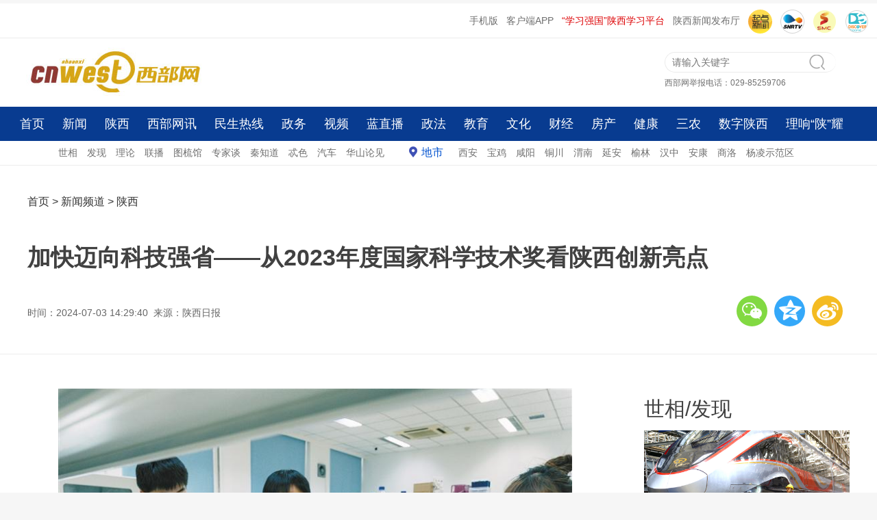

--- FILE ---
content_type: text/html
request_url: http://news.cnwest.com/sxxw/a/2024/07/03/22678358.html
body_size: 14809
content:

<!DOCTYPE html>
<html>
<!--published by cnwest.com at 2025-04-02 05:18:03-->
<head>
	<meta charset="UTF-8">
	<title>加快迈向科技强省——从2023年度国家科学技术奖看陕西创新亮点 - 西部网（陕西新闻网）</title>	 
    <meta name="keywords" content="陕西 创新 西安交通大学 科技 项目"/>
    <meta name="description" content="加快迈向科技强省——从2023年度国家科学技术奖看陕西创新亮点西北工业大学“反刍动物进化的基因组学研究”项目团队在实验室开展科研工作（资料照片）"/>
	<meta name="robots" content="index, follow"/>
	<meta name="googlebot" content="index, follow"/>
	<meta http-equiv="X-UA-Compatible" content="IE=Edge,chrome=1">
	<meta name="renderer" content="webkit"/>
	<meta http-equiv="mobile-agent" content="format=html5; url=http://m.cnwest.com/sxxw/a/2024/07/03/22678358.html">
	<link rel="alternate" media="only screen and (max-width: 640px)" href="http://m.cnwest.com/sxxw/a/2024/07/03/22678358.html">
	<script type="text/javascript">
		var mywapurl = "http://m.cnwest.com/sxxw/a/2024/07/03/22678358.html";
	</script>
	<!--跳转wap-->
	<script type="text/javascript">
		(function() {
			var a = {
				Android: function() {
					return navigator.userAgent.match(/Android/i)
				},
				BlackBerry: function() {
					return navigator.userAgent.match(/BlackBerry/i)
				},
				iOS: function() {
					return navigator.userAgent.match(/iPhone|iPad|iPod/i)
				},
				Opera: function() {
					return navigator.userAgent.match(/Opera Mini/i)
				},
				Windows: function() {
					return navigator.userAgent.match(/IEMobile/i)
				},
				any: function() {
					return (a.Android() || a.BlackBerry() || a.iOS() || a.Opera() || a.Windows())
				}
			};
			if (a.any()) {
				var g = window.location.href;
				if (g.indexOf("?from=pc") >= 0) {
					return false
				}
				//alert(mywapurl)
				if(mywapurl && mywapurl.indexOf('/1970/01/01')===-1){window.location = mywapurl;}
			}
		})();
	</script>
	<!--跳转wap end-->
    <link rel="stylesheet" type="text/css" href="http://res.cnwest.com/t/site/10001/663789250d35fb30006597dcddc4be8b/assets/cnwest2022/public/css/public.css">
    <link rel="stylesheet" type="text/css" href="http://res.cnwest.com/t/site/10001/663789250d35fb30006597dcddc4be8b/assets/cnwest2022/public/css/content.css">
	<link rel="stylesheet" type="text/css" href="http://res.cnwest.com/t/site/10001/663789250d35fb30006597dcddc4be8b/assets/cnwest2022/public/css/attachments.css">
	 <link rel="stylesheet" type="text/css" href="http://res.cnwest.com/t/site/10001/663789250d35fb30006597dcddc4be8b/assets/cnwest2022/public/css/listpublic.css">
	<!-- 隐藏内容页右侧栏(css) -->
		<!-- 隐藏内容页右侧栏(css) end-->
	
	<!--全站样式控制-->
    <!--script>(function(){var d=document.getElementsByTagName("head")[0],c=document.createElement("link");c.type="text/css";c.rel="stylesheet";var a=(new Date).getYear();a=1900>a?1900+a:a;var e=(new Date).getMonth(),f=(new Date).getDate(),g=(new Date).getHours();var b=(new Date).getMinutes();a=a+"_"+e+"_"+f+"_"+g+"_";b=b%3?a+(b-b%3):a+b;c.href="http://res.cnwest.com/t/site/10001/663789250d35fb30006597dcddc4be8b/assets/css/console.css?"+b;d.appendChild(c)})();</script-->
</head>

<body>
 <!--contetn ad-->
<script src="http://dup.baidustatic.com/js/ds.js"></script><!-- 请置于所有广告位代码之前 -->
<!-- 广告位：内容页-顶部通栏 -->
<div class="layout-ad">
     
<!-- 	<script>
		(function() {
			var s = "_" + Math.random().toString(36).slice(2);
			document.write('<div id="' + s + '"></div>');
			(window.slotbydup=window.slotbydup || []).push({
				id: '8060625',
				container: s,
				size: '1200,70',
				display: 'inlay-fix'
			});
		})();
	</script>-->
</div>
<!-- <div class="layout-ad"> 


<!-- 广告位：新闻内容页2L顶部通栏 -->
<div class="layout-ad"> 


<!--  <script>
(function() {
    var s = "_" + Math.random().toString(36).slice(2);
    document.write('<div id="' + s + '"></div>');
    (window.slotbydup=window.slotbydup || []).push({
        id: '8060626',
        container: s,
        size: '1200,70',
        display: 'inlay-fix'
    });
})();
</script>-->
</div>
<div class="clear"></div><!--content ad end-->	
<!--header-->
<!--top-->
<div id="top">
 <ul class="toplink"> 
	<li><a href="http://m.cnwest.com/" target="_blank">手机版</a></li>
	<li><a href="https://qidian.sxtvs.com/" target="_blank">客户端APP</a></li>
	<li class="red"><a href="https://sn.xuexi.cn/" target="_blank">“学习强国”陕西学习平台</a></li>
	<li><a href="http://pub.cnwest.com/" target="_blank">陕西新闻发布厅</a></li>
	
	<li><a href="https://qidian.sxtvs.com/" target="_blank"><img src="http://res.cnwest.com/t/site/10001/a209bcf3e52b0593bd2c51ae47c9d6ab/assets/public2018/images/logo300/logoQidian.png" width="35" height="35" alt="" style="border-radius:50%"/></a></li>
	<li><a href="http://www.snrtv.com/" target="_blank"><img src="http://res.cnwest.com/t/site/10001/663789250d35fb30006597dcddc4be8b/assets/cnwest2022/public/images/icon2.png" width="35" height="35" alt=""/></a></li>
	<li><a href="http://www.sxtvs.com/" target="_blank"><img src="http://res.cnwest.com/t/site/10001/663789250d35fb30006597dcddc4be8b/assets/cnwest2022/public/images/icon3.png" width="35" height="35" alt=""/></a></li>
        <li><a href="http://discover.snrtv.com/" target="_blank"><img src="http://res.cnwest.com/t/site/10001/663789250d35fb30006597dcddc4be8b/assets/cnwest2022/public/images/icon4.png" width="35" height="35" alt=""/></a></li>
 </ul>			
</div>
<div class="clear"></div>
<!--top end-->
<!--head-->
<div id="header"><div class="left logo"><a href="http://www.cnwest.com/" target="_blank"><img src="http://res.cnwest.com/t/site/10001/663789250d35fb30006597dcddc4be8b/assets/cnwest2022/public/images/logo.jpg"></a></div>
<div class="right header-r"><div class="qg" id="ad4"></div><div class="box-r"><div class="search">
<!--搜索--><form action="http://website.cnwest.com/s" name="search" method="get" target="_blank">
<input type="text" name="wd" id="wd" class="commonSearchInput" value="" autocomplete="on" placeholder="请输入关键字"/><button type="submit" id="search-btn" class="commonSearchBtn"></button></form>
<!--搜索 end--></div><div class="weifa">西部网举报电话：029-85259706 </div></div></div>

</div>
<!--head end->
<!--nav-->
<!--nav-->
<div id="nav">
	<div class="top-nav">
		<div class="top-nav-main"> 
			<div class="layout">
				<a href="http://www.cnwest.com/" target="_blank">首页</a> <a href="http://news.cnwest.com/index.html" target="_blank">新闻</a> 
				<a href="http://shaanxi.cnwest.com/index.html" target="_blank">陕西</a> 
				<a href="http://news.cnwest.com/bwyc/index.html" target="_blank">西部网讯</a> 
				<a href="http://rexian.cnwest.com/" target="_blank">民生热线</a> 
				<a href="http://gov.cnwest.com/index.html" target="_blank">政务</a> 
				<a href="http://www.snrtv.com/" target="_blank">视频</a> 
				<a href="http://live.cnwest.com/" target="_blank">蓝直播</a> 
				<a href="http://zhengfa.cnwest.com/" target="_blank">政法</a> 
				<a href="http://edu.cnwest.com/index.html" target="_blank">教育</a> 
				<a href="http://www.shaanxici.cn/" target="_blank">文化</a> 
				<a href="http://finance.cnwest.com/index.html" target="_blank">财经</a> 
				<a href="http://house.cnwest.com/index.html" target="_blank">房产</a> 
				<a href="http://health.cnwest.com/index.html" target="_blank">健康</a> 
				<a href="http://sannong.cnwest.com/" target="_blank">三农</a> 
				<a href="http://hct.cnwest.com/index.html" target="_blank">数字陕西</a>
				<a href="http://toutiao.cnwest.com/data/sxtt/share/topic/2025/12/09/topic_2949528.html" target="_blank">理响“陕”耀</a>
			</div>
		</div>
	</div>  
</div>
<!--nav end-->
<!--subnav-->
<div id="subnav">
	<div class="layout">												   
		<a href="http://news.cnwest.com/shixiang/index.html" target="_blank">世相</a>    <a href="http://news.cnwest.com/faxian/index.html" target="_blank">发现</a>    
		<a href="https://sn.xuexi.cn/local/list.html?6b4b63f24adaa434bb66a1ac37e849e0=e0f61814608d11007fee82e9238616879edaee692f18ce315d35036d9ceecc883d623dd4329d9670f63c3efaa04d2b5b&page=1" target="_blank">理论</a>        
		<a href="http://news.cnwest.com/lianbo/index.html" target="_blank">联播</a> 
		<a href="http://news.cnwest.com/tujie/index.html" target="_blank">图梳馆</a>    
		<a href="http://news.cnwest.com/zjt/index.html" target="_blank">专家谈</a>    
		<a href="http://news.cnwest.com/qzd/index.html" target="_blank">秦知道</a>     
		<a href="http://www.cnwest.com/teise/index.html" target="_blank">忒色</a>  
		<a href="http://auto.cnwest.com/index.html" target="_blank">汽车</a>  
		<a href="http://news.cnwest.com/pinglun/index.html" target="_blank">华山论见</a>   
		
		<a href="http://news.cnwest.com/dishi/index.html" target="_blank" class="dishi">地市</a>  
		<a href="http://news.cnwest.com/xian/index.html" target="_blank">西安</a>    
		<a href="http://news.cnwest.com/baoji/index.html" target="_blank">宝鸡</a>    
		<a href="http://news.cnwest.com/xianyang/index.html" target="_blank">咸阳</a>   
		<a href="http://news.cnwest.com/tongchuan/index.html" target="_blank">铜川</a>   
		<a href="http://news.cnwest.com/weinan/index.html" target="_blank">渭南</a>    
		<a href="http://news.cnwest.com/yanan/index.html" target="_blank">延安</a>   
		<a href="http://news.cnwest.com/yulin/index.html" target="_blank">榆林</a>    
		<a href="http://news.cnwest.com/hanzhong/index.html" target="_blank">汉中</a>    
		<a href="http://news.cnwest.com/ankang/index.html" target="_blank">安康</a>    
		<a href="http://news.cnwest.com/shangluo/index.html" target="_blank">商洛</a>    
		<a href="http://news.cnwest.com/yangling/index.html" target="_blank">杨凌示范区</a>
		<a href="http://qqqsdh.com/" target="_blank" style="display:none;">秦商大会</a>
	</div>
</div>	
<!--subnav end-->
<div class="clear"></div>
<!--nav end->
<!--footnav-->
<!--fixedNav-->
<div class="area fixedNav hide" id="fixedNav">
	<div class="part">
		<div class="layout">
			<a href="http://www.cnwest.com/" target="_blank">首页</a>
			<a href="http://news.cnwest.com/index.html" target="_blank">新闻</a>    
			<a href="http://shaanxi.cnwest.com/index.html" target="_blank">陕西</a>    
			<a href="http://news.cnwest.com/bwyc/index.html" target="_blank">西部网讯</a>    
			<a href="http://rexian.cnwest.com/" target="_blank">民生热线</a>    
			<a href="http://gov.cnwest.com/index.html" target="_blank">政务</a>    
			<a href="http://www.snrtv.com/" target="_blank">视频</a>    
			<a href="http://live.cnwest.com/" target="_blank">蓝直播</a>    
			<a href="http://zhengfa.cnwest.com/" target="_blank">政法</a> 
			<a href="http://edu.cnwest.com/index.html" target="_blank">教育</a>    
			<a href="http://www.shaanxici.cn/" target="_blank">文化</a>    
			<a href="http://finance.cnwest.com/index.html" target="_blank">财经</a>    
			<a href="http://house.cnwest.com/index.html" target="_blank">房产</a>    
			<a href="http://health.cnwest.com/index.html" target="_blank">健康</a>     
			<a href="http://sannong.cnwest.com/" target="_blank">三农</a>    
			<a href="http://hct.cnwest.com/index.html" target="_blank">数字陕西</a>
			<a href="http://toutiao.cnwest.com/data/sxtt/share/topic/2025/12/09/topic_2949528.html" target="_blank">理响“陕”耀</a>
		</div>
	</div>
</div>
<!--fixedNav end-->
<!--footnav end--><!--header end-->	

<!--content-top-->	
<div id="conbox">
	   <div class="w1200">
			<div class="layout-left">
				<div class="pos">
				<!-- 面包屑 start -->

					<a href="http://www.cnwest.com" class="word1" target="_blank">首页</a>
					> <a href="http://news.cnwest.com" class="word1" target="_blank">新闻频道</a> > <a href="http://news.cnwest.com/sxxw/index.html" class="word1" target="_blank">陕西</a> 
					<!-- 面包屑 start -->
				</div>
			</div>
			<div class="layout-right">
				
			</div>
		</div>
	    <div class="w1200">
			<h1>
				加快迈向科技强省——从2023年度国家科学技术奖看陕西创新亮点			</h1> 
					</div>
            <div class="w1200 timely">
                        <div class="layout-left">
				<p>
				时间：2024-07-03 14:29:40				
			    			    &nbsp;来源：陕西日报		        				</p>
			</div>
            <div class="layout-right">
                            	<!--详情页分享-上-->
		                         	<ul>
	<li class="weixin" id="weixin"></li>
	<li class="qqkj"><a id="qqkj" href="javascript:void(0)" target="_blank"></a></li>
	<li class="wb"><a id="wb" href="javascript:void(0)" target="_blank"></a></li>
</ul>
<div class="listEwm">
	<p>分享到微信朋友圈<i class="closed"></i></p>
	<div class="code"></div>
	<div>打开微信，点击 “ 发现 ” ，使用 “ 扫一扫 ” 即可将网页分享至朋友圈。</div>
</div>
			                	<!--详情页分享-上 end-->
                            <div style="display:none;">
				           	<h1 id="shareTitle">加快迈向科技强省——从2023年度国家科学技术奖看陕西创新亮点</h1>
					        <p id="shareNote">加快迈向科技强省——从2023年度国家科学技术奖看陕西创新亮点西北工业大学“反刍动物进化的基因组学研究”项目团队在实验室开展科研工作（资料照片）</p>
					        <img id="shareImg" src="http://img.cnwest.com/a/10001/202407/03/0fc32f6665114e34aefb23e691e02c5e.png">
			            	</div>
             </div>
            </div>
	
	
</div>
	
	
<!--content-top end-->	
<!--content-->

		<div class="con mb20">
		<div class="con-left">
			<div class="con-detail" id="conCon">
							
				<!--正文-->
					<p style="text-align:center;text-indent:0px;"><img src="http://img.cnwest.com/a/10001/202407/03/3483a25509b31c43e4d776a51bd800d5.png" title="正在上传..." data-origin-src="http://img.cnwest.com/a/10001/202407/03/3483a25509b31c43e4d776a51bd800d5.png" data-mce-attachid="42955283" alt="3483a25509b31c43e4d776a51bd800d5.png" /></p><p><span style="color:rgb(127,127,127);font-size:16px;">西北工业大学“反刍动物进化的基因组学研究”项目团队在实验室开展科研工作（资料照片）。</span></p><p>从科技资源大省向科技成果转化大省、科技产业强省迈进，陕西厚积薄发、前景无限：空间站、大飞机等“上天入地”的国之重器闪耀着陕西科技的光芒；半导体设备、新能源汽车等“中国智造”沉淀着陕西智慧的结晶；基础理论创新推动攻克一个个技术难题；无数个科技创新闪光点加速科创企业崛起……</p><p>强化科技创新和产业创新深度融合，用好秦创原总平台和“三项改革”点火器，陕西加速推动更多科技成果转化为现实生产力、新质生产力！</p><p>6月24日，全国科技大会、国家科学技术奖励大会、两院院士大会在北京召开。陕西共有32项成果获国家科学技术奖，其中主持完成21项、参与完成11项。主持完成的18项通用项目获一等奖1项、二等奖17项。主持完成的项目总数和通用项目数均居全国第二位，较2020年度分别增长31.25%、63.64%。</p><p>“在国家科学技术奖‘提质控量、突出实绩’的背景下，我省取得这样的可喜成绩，充分彰显了陕西多年来持续发挥科技创新策源功能‘硬实力’、不断提升创新生态环境‘软实力’的成果。”6月25日，省科技厅副厅长冀峰接受采访时表示。</p><p><strong>原始创新能力显著提升</strong></p><p>“在陕单位主持完成的18项通用项目涉及数学、生物学、机械与制造等17个领域。同时，作为国家重要的国防科技工业基地，陕西主持完成的3项专用项目也获奖。这说明，陕西原始创新能力显著提升。”省科技厅成果转化处处长邢小红说。</p><p>基础研究是科技发展的源头供给，解决的是“从0到1”的问题。陕西基础研究优势突出，综合实力处于全国第一梯队。长期以来，省委、省政府高度重视基础研究发展的整体性和系统性布局，构筑基础研究高地，为创新发展注入长效动力。</p><p>2023年度国家科学技术奖共颁发自然科学奖49项，其中，一等奖1项、二等奖48项。陕西的4个国家自然科学奖项目中，3项由西安交通大学主持完成，1项由西北工业大学主持完成。这些项目均聚焦“四个面向”，服务“国之大者”，取得了原创性理论和方法的突破。</p><p>中国科学院院士、西安交通大学徐宗本教授团队历经10余年探索，完成的“弱观测成像反问题的L（1/2）理论与自适应正则化方法”项目获得国家自然科学奖二等奖，实现了陕西国家自然科学奖数学领域零的突破。“我们的基础研究一定要紧盯国家重大需求中的基本问题，为取得原创性的研究作出贡献。这是我们做科研的目标，也是我们的努力方向！”徐宗本表示。</p><p>西北工业大学教授王文主持完成的“反刍动物进化的基因组学研究”项目，围绕牛、羊、鹿等反刍动物特殊性状进化这一国际前沿课题，高效解析了多种反刍动物的基因组，阐明了多种重要性状进化的遗传基础，建立了大进化尺度研究生物及其性状进化机制的新范式，开拓了育种和生物医学研究的新方向。</p><p>西安交通大学的“金属材料变形与损伤的微观起源及其演化机理”项目成果为创制性能指标优异且稳定的高品质金属材料提供了新思路和新方法。“电力系统极端事件防御及恢复的理论与方法”项目成果解决了电力系统极端事件防控理论难题，构建了“风险辨识—主动防御—快速恢复”的方法体系，开发了极端事件防御与恢复决策支持系统。</p><p>“我们要更加重视基础研究、应用基础研究和前沿技术研究，进一步加大科研投入，改革完善项目形成机制，系统推进有组织的基础研究，为科研人员静心思考、潜心研究、全心投入提供更好服务，支持和鼓励广大科技工作者勇闯科技创新‘无人区’，力争实现更多‘从0到1’的原创性突破，为建设科技强省注入源源不断的动力。”省科技厅基础研究与前沿技术处张杲说。</p><p style="text-align:center;text-indent:0px;"><img src="http://img.cnwest.com/a/10001/202407/03/0bf82f41dacf1c7fb64c8566b8612d42.png" title="正在上传..." data-origin-src="http://img.cnwest.com/a/10001/202407/03/0bf82f41dacf1c7fb64c8566b8612d42.png" data-mce-attachid="42955289" alt="0bf82f41dacf1c7fb64c8566b8612d42.png" /></p><p><span style="color:rgb(127,127,127);font-size:16px;">隆基绿能工作人员检测电池生产线（资料照片）。</span></p><p><strong>科技创新引领经济社会发展</strong></p><p>科技攻关要坚持问题导向，奔着最紧急、最紧迫的问题去。长期以来，陕西科技创新坚持“四个面向”，在国家重大战略的实施中展现了陕西的科技担当，在国民经济发展主战场引领产业创新发展和转型升级。</p><p>西安电子科技大学牵头完成的“高能效超宽带氮化镓功率放大器关键技术及在5G通信产业化应用”项目斩获国家科技进步奖一等奖。这是该校连续两次牵头获得一等奖。</p><p>“这个项目攻克了材料、器件、电路、系统算法等全链条自主可控的GaN射频功率器件技术，实现了全球最大规模射频功率芯片量产和5G基站应用。”西安电子科技大学教授马晓华介绍。在他看来，面向国家重大战略需求、紧密结合未来产业发展需要开展科学研究是取得高水平科研成果的“法宝”。“只有这样，科学研究才能实现长时间、持续、稳定推进，科技人才才能得到不断成长和进步。”马晓华说。</p><p>该项目由西安电子科技大学联合华为技术有限公司、中兴通讯股份有限公司、中国电子科技集团公司第十三研究所、厦门市三安集成电路有限公司，历经10余年产学研用协同攻关，最终解决了通信信号时间跟随与动态识别的国际难题，保障了我国射频功率芯片供应链安全。</p><p>“在过去的10多年里，我们围绕南海岛礁建设和青藏高原人居环境品质提升问题持续攻关，取得了建筑节能研究一系列技术成果。研究成果在极端热气候区和极端寒冷气候区都实现了超低能耗甚至近零能耗。”中国工程院院士刘加平说。</p><p>绿色建筑全国重点实验室主持完成的“极端气候区超低能耗建筑关键技术与应用”项目，利用丰富的太阳能资源，研发了适应极端热湿和高原寒冷气候的超低能耗建筑技术体系，对维护国家安全、助力“双碳”目标实现作出贡献，荣获国家科技进步奖二等奖。项目团队已成功在南海永暑岛、美济岛，西藏浪卡子县、仲巴县等地对研发的超低能耗建筑技术进行了工程试验，并在我国南海岛礁和青藏高原建成示范建筑152万平方米，推广应用总面积超过1000万平方米，每年减少二氧化碳排放量超过20万吨，实现了极端气候区建筑空调与供暖零碳排放，社会效益和经济效益显著。</p><p>企业既是创新的主体，又是产业发展的主体。</p><p>隆基绿能科技股份有限公司主持完成的“高效低成本太阳能单晶硅片制造关键技术创新与应用”项目攻克了光伏单晶硅片制造关键技术。这是2011年以来，陕西首个由民营科技企业牵头完成的获奖项目。同时，隆基绿能还作为参与单位获得1项国家技术发明奖二等奖。</p><p>“高水平科技创新成果不断涌现的背后，是陕西深入实施创新驱动发展战略，不断增强科技创新能力和成果转化能力。我们要坚持教育科技人才协同发力，坚持产学研深度融合，推动更多科技成果转化为现实生产力。”冀峰说。</p><p style="text-align:center;text-indent:0px;"><img src="https://esb.sxdaily.com.cn/pc/pic/202407/03/9f53d377-53a8-4e54-aa2a-f596144a1e00.jpg.2" alt="9f53d377-53a8-4e54-aa2a-f596144a1e00.jpg.2" /></p><p><strong>服务国家战略的陕西担当</strong></p><p>西安理工大学与多家企业产学研深度合作，围绕极端服役环境用高压断路器触头制备技术及系列产品研制，开发出超强耐烧、超高耐磨、极端耐热、耐高速冲击4个系列30余种触头产品，实现了重点电力工程关键核心设备的自主可控。</p><p>长安大学针对智能网联车路系统与可信测试的关键共性技术难题，联合行业知名单位，经过12年协同攻关和系统研究，形成一大批自主知识产权，为推动我国汽车与交通行业智能化、网联化技术进步和产业结构优化升级作出了重要贡献。</p><p>西北工业大学牵头突破的碳纤维增强高性能湿式摩擦材料关键技术使60余种材料产品实现批量生产，近3年经济效益达13.18亿元。</p><p>西安交通大学关于金属镁纯化的研究成果在企业落地后实现新增产值超19亿元。</p><p>……</p><p>“通过这些获奖项目，我们可以看到，高水平研究型大学仍是基础研究的主力军和重大科技突破的生力军。同时，这些项目聚焦我省重点产业链，有力推动了优势产业的发展。这也充分体现了陕西在推动创新链和产业链有效衔接中取得了明显的成效。”邢小红介绍，主持完成的18项通用项目中，15项契合我省重点产业链，占比83.33%；由高校主持完成15项，占比83.33%，其中，西安交通大学7项、西北工业大学4项，数量均居全国前列。</p><p>“通过此次获奖项目，我们还可以看到，陕西省科学技术奖为冲击国家科学技术奖打下重要基础。”邢小红表示。</p><p>据统计，获得2023年度国家科学技术奖的18位第一完成人中，有15人曾在2018年到2023年间获得过陕西省科学技术奖，占比83.33%。2015年至2020年，我省主持完成的国家科学技术奖通用项目共41项，其中38项的第一完成人在2009年到2019年间获得过陕西省科学技术奖62项。这62项陕西省科学技术奖中有51项为陕西省科学技术奖一等奖。这充分说明陕西省科学技术奖在遴选和培育优秀科研项目方面的重要作用，体现了陕西发挥自身优势、服务国家战略的担当。</p><p>“我们将在转化科技成果上再加力，让更多创新链的‘好技术’变成产业链的‘新应用’；在孵化创新企业上再加力，构建创新型产业集群梯次培育发展体系和融通创新格局；在催化新质产业上再加力，构建具有陕西特色的现代化产业体系；在深化区域协同上再加力，建立完善要素共投、利益共享、风险共担的协同创新机制；在优化生态体系上再加力，更好为各类企业创新提供高效优质低价的全方位全流程解决方案，为服务国家高水平科技自立自强、建设科技强国贡献陕西力量。”冀峰表示。（记者 张梅）</p><p><strong>18项主持完成的通用项目</strong></p><p style="text-align:center;text-indent:0px;"><img src="https://esb.sxdaily.com.cn/pc/pic/202407/03/52ebce1e-6fb2-4a46-bed9-63af5443d956.jpg.2" alt="52ebce1e-6fb2-4a46-bed9-63af5443d956.jpg.2" /></p><p>●智能网联车路系统与可信测试关键技术及其产业化应用（长安大学等单位）</p><p>●面向新型电力系统的燃煤发电机组瞬态过程灵活高效关键技术及应用（西安交通大学等单位）</p><p>●高能效超宽带氮化镓功率放大器关键技术及在5G通信产业化应用（西安电子科技大学等单位）</p><p>●高档数控机床精度及其稳定性提升关键技术与应用（西安交通大学等单位）</p><p>●电流零点主动调控的电弧开断技术及系列产品开发（中国西电电气股份有限公司等单位）</p><p>●电磁脉冲辐射驱动可控冲击波技术与装备（西安交通大学等单位）</p><p>●全球坐标框架建立与毫米级历元框架维持关键技术（西安测绘研究所等单位）</p><p>●极端气候区超低能耗建筑关键技术与应用（西安建筑科技大学等单位）</p><p>●深海影像探测关键技术装备与应用（西北工业大学等单位）</p><p>●金属材料变形与损伤的微观起源及其演化机理（西安交通大学）</p><p>●水下低频探测关键技术与应用（西北工业大学等单位）</p><p>●高效低成本太阳能单晶硅片制造关键技术创新与应用（隆基绿能科技股份有限公司等单位）</p><p>●电力系统极端事件防御及恢复的理论与方法（西安交通大学）</p><p>●极端服役环境用高压断路器触头制备技术及产品应用（西安理工大学等单位）</p><p>●弱观测成像反问题的L（1/2）理论与自适应正则化方法（西安交通大学）</p><p>●反刍动物进化的基因组学研究（西北工业大学等单位）</p><p>●碳纤维增强高性能湿式摩擦材料关键技术及应用（西北工业大学等单位）</p><p>●航空发动机快变信号匹配诊断技术及系列化机载系统（西安交通大学等单位）</p><p>文字、数据整理 张梅 插图 薛淞</p><p><strong>秦评｜抢占科技竞争和未来发展制高点</strong></p><p>孙萍</p><p>习近平总书记强调，科技兴则民族兴，科技强则国家强。在新时代科技事业发展实践中，陕西不断深化认识，积累经验，科技创新成果竞相涌现，产业化应用水平不断提升。2023年度国家科学技术奖公布，陕西共有32项成果获奖。</p><p>中国式现代化要靠科技现代化作支撑，实现高质量发展要靠科技创新培育新动能。陕西科技人员不懈努力，在科技创新的道路上奋力前行。西安电子科技大学牵头完成的“高能效超宽带氮化镓功率放大器关键技术及在5G通信产业化应用”项目斩获国家科技进步奖一等奖；绿色建筑全国重点实验室主持完成的“极端气候区超低能耗建筑关键技术与应用”项目荣获国家科技进步奖二等奖……此次陕西获奖成果呈现“多点开花”之势，涉及数学、生物学、机械与制造等多学科领域。能够取得这样的好成绩，充分说明陕西在不断提升科技创新策源功能“硬实力”和创新生态环境“软实力”。</p><p>推动科技创新和产业创新深度融合，助力发展新质生产力。融合的关键是强化企业科技创新主体地位。强化企业科技创新主体地位，有利于加快科技成果向现实生产力转化。2021年，西安交通大学启动“产教融合、协同育人”创新工程，让企业作为创新决策、研发投入、科研组织和成果转化的主体，实现产教融合、协同育人、联合攻关。未来，陕西要坚持产学研深度融合，聚焦现代化产业体系建设的重点领域和薄弱环节，增加高质量科技供给，培育发展新兴产业和未来产业，为发展新质生产力源源不断注入“新动能”。</p><p>锚定2035年建成科技强国的战略目标，陕西必须充分认识科技的战略先导地位和根本支撑作用，必须以只争朝夕的紧迫感和使命感，加大科技创新力度，抢占科技竞争和未来发展制高点，以“十年磨一剑”的坚定决心和顽强意志，一步一个脚印为建设科技强国贡献陕西力量。陕西要加强秦创原创新驱动平台建设，在重大科学发现、关键核心技术突破、高精尖产业培育等方面全面发力，不断激发科研人员的创新活力，培育更多有影响力的高质量成果，为经济社会高质量发展提供强劲科技支撑。</p><!--pub by CNWEST v7.0 at 2025-04-02 05:18:03-->									
				<!--正文 end-->
				
								
				<p class="bianji">
					编辑：王瑜				</p>
				
				<!--文章附件-->
                                <!--文章附件 end-->
				
				<!-- 文章投票挂件 -->
                



				<!-- 文章投票挂件 end-->
				
				<!-- 相关阅读 -->
								<!-- 相关阅读 end-->
			</div>
			<div class="clear"></div>
			
			
			</div>
			
            <!--详情页右侧栏-->
             	<div class="con-right"> 
	<div class="r-con">
		<!--世相-->
		<div class="shixiang">
			<h2><a href="http://news.cnwest.com/shixiang/index.html" target="_blank">世相</a>/<a href="http://news.cnwest.com/faxian/index.html" target="_blank">发现</a></h2>
			<div class="shixiang-con">
				<ul>
										<li>
						<a href="http://news.cnwest.com/bwyc/a/2025/12/30/23267702.html" target="_blank">
							<img src="http://img.cnwest.com/a/10001/202512/30/f3cbef3d5afd1bd6229c0d07e2ef0c29.png" border="0">
							<p>世相丨捎往延安的心愿</p>
						</a>
					</li>
										<li>
						<a href="http://news.cnwest.com/bwyc/a/2025/12/26/23265287.html" target="_blank">
							<img src="http://img.cnwest.com/a/10001/202512/26/4fc7913ce8a1aae2c346f5d62075be07.png" border="0">
							<p>发现丨在西安机场，邂逅非遗之美</p>
						</a>
					</li>
									</ul>
			</div>
		</div>
		<!--世相end-->
		<div class="content_adright mt20">
		<!-- 广告位：2022内容页右侧图片广告位 -->
<!--script>
(function() {
    var s = "_" + Math.random().toString(36).slice(2);
    document.write('<div id="' + s + '"></div>');
    (window.slotbydup=window.slotbydup || []).push({
        id: '8120969',
        container: s,
        size: '300,300',
        display: 'inlay-fix'
    });
})();
</script-->
		</div>
		<!--民生热线-->
		<div class="shixiang mt20">
			<h2><a href="http://rexian.cnwest.com/" target="_blank">民生热线</a></h2>
			<div class="minsheng-con">
				<ul>
										<li>
						<a href="http://news.cnwest.com/msrx/a/2026/01/14/23276948.html" target="_blank">快递驿站取快递必须下载App扫码？ 相关部门回应</a>
					</li>
										<li>
						<a href="http://news.cnwest.com/msrx/a/2026/01/14/23276951.html" target="_blank">解决了！市民反映“包子店变麻将馆”问题获处理</a>
					</li>
										<li>
						<a href="http://news.cnwest.com/msrx/a/2026/01/14/23276960.html" target="_blank">因纸质发票丢失要求乘客二次购票 转办后票款退还</a>
					</li>
										<li>
						<a href="http://news.cnwest.com/bwyc/a/2026/01/12/23275892.html" target="_blank">“@代表、委员 我给两会捎句话”2026陕西两会建言征集启动！</a>
					</li>
									</ul>
			</div>
		</div>
		<!--民生热线end-->	 
		<!--视频-->
		<div class="shipin">
			<h2><a href="http://www.snrtv.com/" target="_blank">视频</a></h2>
			<div class="shipin-con">
								 <div class="shipin-img">
					<a href="http://www.snrtv.com/snr_sxxwlb/a/2026/01/18/23279228.html" target="_blank">
						<img src="http://img.cnwest.com/a/10001/202601/18/072d1efdfc6d2185584cbb8709d2a65b.png" border="0"> 
					</a>
					<a href="http://www.snrtv.com/snr_sxxwlb/a/2026/01/18/23279228.html" target="_blank">
						<span></span>
					</a>
				</div>
				<h3>
					<a href="http://www.snrtv.com/snr_sxxwlb/a/2026/01/18/23279228.html" target="_blank">中欧班列（西安）2025年开行量突破6000列</a>
				</h3>
								 <div class="shipin-img">
					<a href="http://www.snrtv.com/snr_sxxwlb/a/2026/01/18/23279225.html" target="_blank">
						<img src="http://img.cnwest.com/a/10001/202601/18/1f62dfa0eb65c44bb2cd6ea8a9810e27.png" border="0"> 
					</a>
					<a href="http://www.snrtv.com/snr_sxxwlb/a/2026/01/18/23279225.html" target="_blank">
						<span></span>
					</a>
				</div>
				<h3>
					<a href="http://www.snrtv.com/snr_sxxwlb/a/2026/01/18/23279225.html" target="_blank">西安工业大学智能印章鉴别系统攻克行业难题</a>
				</h3>
							</div>
			<div class="minsheng-con">
				<ul>
									 
					<li><a href="http://www.snrtv.com/snr_sxxwlb/a/2026/01/18/23279219.html" target="_blank">【文化中国行】千灯映长安 唐诗与国宝共舞新春</a></li>	
									 
					<li><a href="http://www.snrtv.com/snr_sxxwlb/a/2026/01/18/23279213.html" target="_blank">跟着音乐“逛”三秦 陕西省优秀旅游歌曲展演举行</a></li>	
									 
					<li><a href="http://www.snrtv.com/snr_sxxwlb/a/2026/01/18/23279210.html" target="_blank">迎新春味蕾先行 陕南美食开启过年模式</a></li>	
									</ul>
			</div>
		</div>
		<!--视频end-->	 
	
	</div>
</div>
            <!--详情页右侧栏 end-->
</div>
<!--content end-->
<div class="clear"></div>
<!--footer-->	
<!--footer-->

<div class="w1280">
<div class="foot">
	        		<a href="http://www.cnwest.com/about/aboutus.htm" target="_blank">网站简介</a>&nbsp;|&nbsp;
				<a href="http://www.cnwest.com/about/news.htm" target="_blank">本网动态</a>&nbsp;|&nbsp;
				<a href="http://www.cnwest.com/about/links.htm" target="_blank">友情链接</a>&nbsp;|&nbsp;
				<a href="http://www.cnwest.com/about/copyrights.htm" target="_blank">版权声明</a>&nbsp;|&nbsp;
				<a href="http://www.cnwest.com/about/tougao.htm" target="_blank">我要投稿</a>&nbsp;|&nbsp;
				<a href="http://www.cnwest.com/about/contact.htm" target="_blank">联系我们</a>&nbsp;|&nbsp;
		            <a href="http://exmail.qq.com/login" target="_blank">工作邮箱</a> | 
              <a href="http://www.shaanxijubao.cn/" target=_blank>不良信息举报</a> | 
            <a href="https://www.piyao.org.cn/mobile.htm" target=_blank>中国互联网联合辟谣平台</a>
</div>
<div class="foot-word">
	  <a href="http://www.cnwest.com/teise/a/2020/11/05/19252472.html" target="_blank">本网站法律顾问：陕西洪振律师事务所主任 王洪</a></br>
         <a target="_blank" href="https://beian.miit.gov.cn/">陕ICP备07012147号</a>       互联网新闻信息服务许可证：61120170002    </br>  
         信息网络传播视听节目许可证：2706142      陕公网安备 61011302000103号</br>
         地址：陕西省西安市长安南路336号    联系电话：029-85257337（传真）    商务电话：029-85226012     
         投稿邮箱：news@cnwest.com</br>Copyright ©2006-<span id="nowYearCopyright"></span> 西部网（陕西新闻网） WWW.CNWEST.COM, All Rights Reserved.</br>
	  </div>
</div>
<script>var nowYear = new Date().getYear();nowYear = nowYear<1900?(1900+nowYear):nowYear;document.getElementById('nowYearCopyright').innerHTML=nowYear</script>
<!--footer end--><!--footer end-->

<script type="text/javascript" src="http://res.cnwest.com/t/site/10001/663789250d35fb30006597dcddc4be8b/assets/public/js/common/jquery.min.js"></script>
<script src="http://res.cnwest.com/t/site/10001/663789250d35fb30006597dcddc4be8b/assets/cnwest2022/index2022/js/scroll.js"></script>

<script>
    	//statistics
    	var moduleSource = 'pc',
			contentID = '22678358',
    		contentTitle = '加快迈向科技强省——从2023年度国家科学技术奖看陕西创新亮点',
			contentSourceID = '',
    		contentSource = '陕西日报',
    		contentType = '文章',
    		contentAuthor = '',
    		publishTime = new Date(1719988180*1000), // == new Date('2024-07-03 14:29:40'.replace(/-/g,'/'))  
    		    		cateID = '726',
    		catennName = '陕西新闻',
    		    		tag = '陕西 创新 西安交通大学 科技 项目',
    		tagArry = tag.split(" "),
			reviewCount = 0,
			commentCount = 0,
			collectCount = 0,
			shareCount = 0,
			likeCount = 0;
    	var smcTjCallFlag = "1";
</script>

	<script src="http://res.cnwest.com/t/site/10001/663789250d35fb30006597dcddc4be8b/assets/cnwest2022/public/js/base-min.js" type="text/javascript"></script><!--basejs-->
	<script src="http://res.cnwest.com/t/site/10001/663789250d35fb30006597dcddc4be8b/assets/cnwest2022/public/js/article.js" type="text/javascript"></script><!-- content common js-->
	<script src="http://res.cnwest.com/t/site/10001/663789250d35fb30006597dcddc4be8b/assets/cnwest2022/public/js/timing-control.js"></script><!-- 定时js -->
	<script src="http://res.cnwest.com/t/site/10001/663789250d35fb30006597dcddc4be8b/assets/cnwest2022/public/js/articleHang.js" type="text/javascript"></script>
	<!--百度 统计-->
    <!-- 百度统计 -->
<script type="text/javascript" src="http://res.cnwest.com/t/site/10001/663789250d35fb30006597dcddc4be8b/assets/cnwest2022/public/js/tj/baidu-tj.js"></script>

<!--大数据平台统计20220318-->
<script type="text/javascript" src="http://toutiao.cnwest.com/static/js/smc-tj-function.js"></script>	<!--pv 统计-->
	<!-- Cmstop pv 统计代码，勿删 -->
<script type="text/javascript">
    var shareVariable = {
//        sid: '',
//        aid: '',
//        cid: '',
        sid: '10001',
        aid: '1',
        cid: '22678358',
        suffix: '.cnwest.com'
    };
    window.TJ = 'http://tongji.cnwest.com/tj.gif';
    (function() {
        var unique = (function () {
            var time= (new Date()).getTime()+'-', i=0;
            return function () {
                return time + (i++);
            }
        })();

        var imgLog = function (url) {
            var data = window['imgLogData'] || (window['imgLogData'] = {});
            var img = new Image();
            var uid = unique();
            img.onload = img.onerror = function () {//销毁一些对象
                img.onload = img.onerror = null;
                img = null;
                delete data[uid];
            };
            img.src = url + '&_uid=' + uid;
        };
        var src = window.TJ + '?sid=' + shareVariable.sid + '&cid=' + shareVariable.cid + '&aid=' + shareVariable.aid + '&url='+location.href;
        imgLog(src);
    })();
</script>	<!--pv 统计 end-->

</body>
</html>
